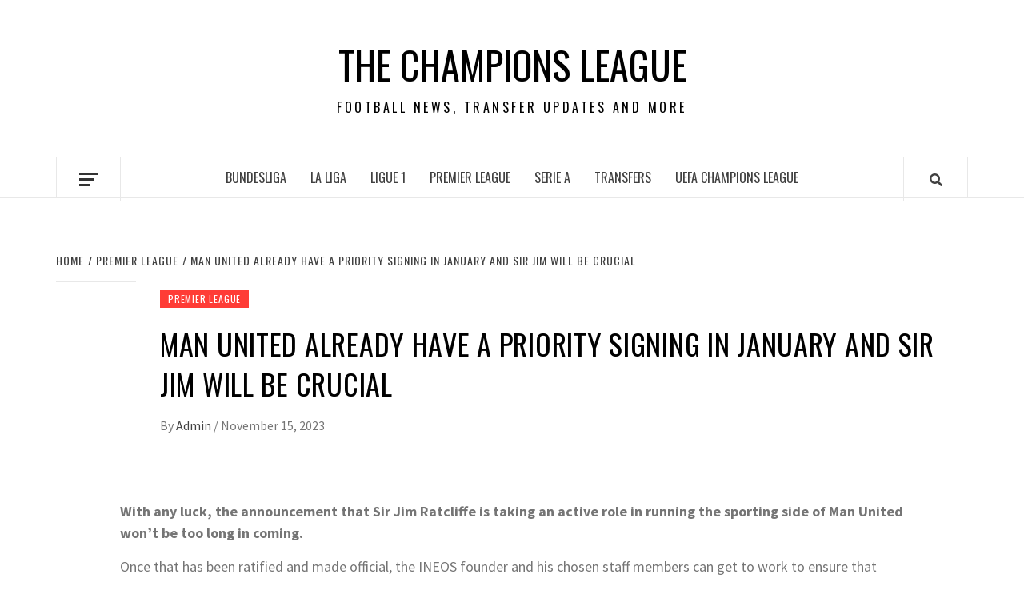

--- FILE ---
content_type: text/html; charset=utf-8
request_url: https://www.google.com/recaptcha/api2/aframe
body_size: 266
content:
<!DOCTYPE HTML><html><head><meta http-equiv="content-type" content="text/html; charset=UTF-8"></head><body><script nonce="3RYHQIhXp2eVsrgy15Gb5w">/** Anti-fraud and anti-abuse applications only. See google.com/recaptcha */ try{var clients={'sodar':'https://pagead2.googlesyndication.com/pagead/sodar?'};window.addEventListener("message",function(a){try{if(a.source===window.parent){var b=JSON.parse(a.data);var c=clients[b['id']];if(c){var d=document.createElement('img');d.src=c+b['params']+'&rc='+(localStorage.getItem("rc::a")?sessionStorage.getItem("rc::b"):"");window.document.body.appendChild(d);sessionStorage.setItem("rc::e",parseInt(sessionStorage.getItem("rc::e")||0)+1);localStorage.setItem("rc::h",'1769413769956');}}}catch(b){}});window.parent.postMessage("_grecaptcha_ready", "*");}catch(b){}</script></body></html>